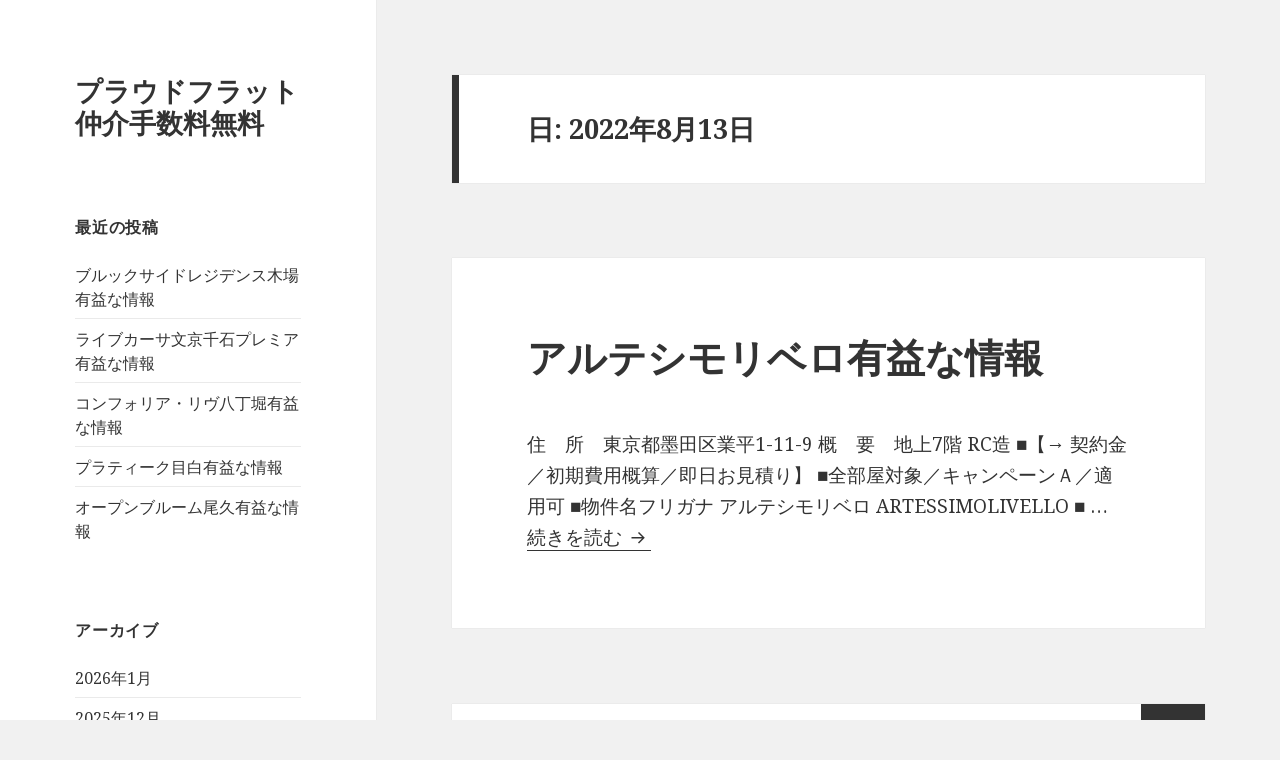

--- FILE ---
content_type: text/css
request_url: https://proudflatmaster.info/wp-content/themes/twentyfifteen-child/style.css?ver=20201208
body_size: 1314
content:

/*
Theme Name: twentyfifteen-child
Template: twentyfifteen
*/

.section-pr {
    margin: 60px auto 0;
}
.entry-content .pr-title {
    margin-bottom: 1.6em;
    clear: both;
    color: #333;
    font-family: inherit;
    font-style: inherit;
    font-weight: inherit;
    font-size: 100%;
    font-weight: 700;
    line-height: 1.6;
}
.banner-link {
    margin: 0;
    padding: 0;
    display: flex;
    flex-wrap: wrap;
    justify-content: space-between;
    list-style: none;
}
.banner-link::before {
    content:"";
    display: block;
    width: calc((100% - 20px) / 3);
    order: 1;
}
.banner-link::after {
    content:"";
    display: block;
    width: calc((100% - 20px) / 3);
}
.banner-link-item {
    width: calc((100% - 20px) / 3);
    max-width: 280px;
    margin-bottom: 1%;
}
.banner-link-item a {
    display: block;
}
.banner-link-item a img {
    width: 100%;
    height: auto;
    vertical-align: top;
}
@media screen and (max-width: 959px) {
    .section-pr {
        padding: 0 20px;
    }
}
@media screen and (max-width: 635px) {
    .banner-link::after {
        width:calc((100% - 10px) / 2);
        margin-bottom: 2%;
    }
    .banner-link-item {
        width:calc((100% - 10px) / 2);
        margin-bottom: 2%;
    }
}